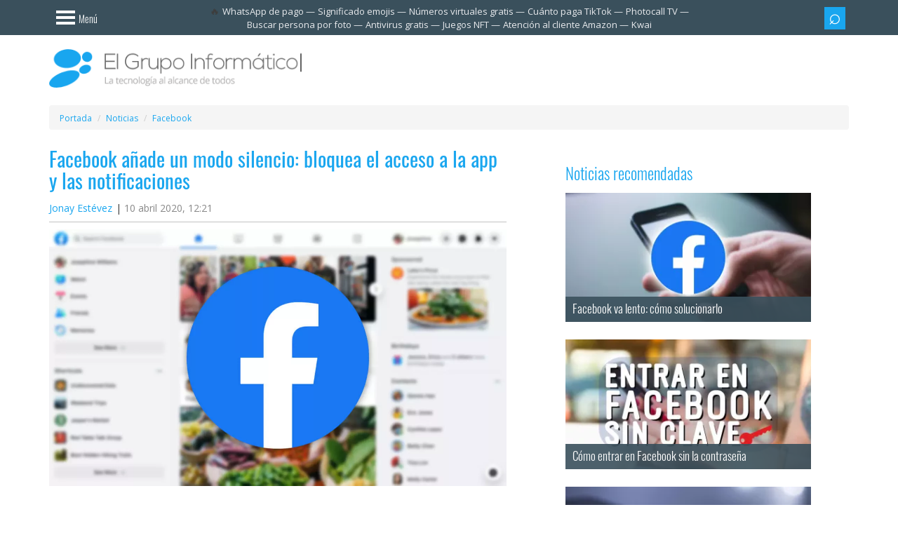

--- FILE ---
content_type: text/html; charset=UTF-8
request_url: https://www.elgrupoinformatico.com/noticias/modo-silencio-facebook-que-consiste-t77222.html
body_size: 15355
content:
<!DOCTYPE html>
<html lang="es">
	<head>		
		<meta charset="utf-8">
		<meta name="viewport" content="width=device-width, initial-scale=1.0">
		<title>Modo Silencio en Facebook: en qué consiste</title>
			<link rel="canonical" href="https://www.elgrupoinformatico.com/noticias/modo-silencio-facebook-que-consiste-t77222.html">
		<meta name="description" content="Pasamos mucho tipo en redes sociales y de vez en cuando es bueno tomarse un descanso, para lo que ayudarán funcionalidades como la ...">
<meta name="robots" content="max-snippet:-1, max-image-preview:large, max-video-preview:-1">
	<meta property="og:image" content="https://www.elgrupoinformatico.com/static/noticias/2020/03/facebook-web-logo-1300x731.jpg">
	<meta property="og:image:width" content="1300">
	<meta property="og:image:height" content="731">
	<meta property="og:type" content="article">
	<meta property="og:locale" content="es_ES">
	<meta property="og:title" content="Facebook añade un modo silencio: bloquea el acceso a la app y las notificaciones">
	<meta property="og:description" content="Pasamos mucho tipo en redes sociales y de vez en cuando es bueno tomarse un descanso, para lo que ayudarán funcionalidades como la ...">
	<meta property="article:section" content="Facebook">
	<meta property="og:url" content="https://www.elgrupoinformatico.com/noticias/modo-silencio-facebook-que-consiste-t77222.html">
	<meta property="og:site_name" content="El Grupo Informático">
	<meta name="twitter:card" content="summary_large_image">
	<meta name="twitter:description" content="Pasamos mucho tipo en redes sociales y de vez en cuando es bueno tomarse un descanso, para lo que ayudarán funcionalidades como la ...">
	<meta name="twitter:site" content="@EGInformatico">
	<meta name="twitter:title" content="Facebook añade un modo silencio: bloquea el acceso a la app y las notificaciones">
	<meta name="twitter:image" content="https://www.elgrupoinformatico.com/static/noticias/2020/03/facebook-web-logo-1300x731.jpg">
	<meta name="twitter:creator" content="@JEG_91">
	<meta property="article:published_time" content="2020-04-10T12:21:22+02:00">
	<meta property="article:modified_time" content="2020-04-22T16:16:07+02:00">
	<meta name="thumbnail" content="https://www.elgrupoinformatico.com/static/noticias/2020/03/facebook-web-logo-1300x731.jpg">
		<link rel="preconnect dns-prefetch" href="https://cdn.elgrupoinformatico.com">
		<link rel="preconnect dns-prefetch" href="https://clickiocmp.com">
		<link rel="preconnect dns-prefetch" href="https://www.googletagmanager.com">
		<link rel="preconnect dns-prefetch" href="https://pagead2.googlesyndication.com">
		<link rel="preconnect dns-prefetch" href="https://www.googletagservices.com">
		<link rel="preconnect dns-prefetch" href="https://securepubads.g.doubleclick.net">
			<link rel="preload" href="https://www.elgrupoinformatico.com/static/noticias/2020/03/facebook-web-logo-1300x731.jpg" as="image">
		<link rel="manifest" href="/static/desktop/manifest/manifest.webmanifest">
		<link rel="icon" href="https://cdn.elgrupoinformatico.com/favicons/48.png" type="image/png" sizes="48x48">
		<link rel="icon" href="https://cdn.elgrupoinformatico.com/favicons/96.png" type="image/png" sizes="96x96">
		<link rel="icon" href="https://cdn.elgrupoinformatico.com/favicons/144.png" type="image/png" sizes="144x144">		
		<meta name="msapplication-TileImage" content="https://cdn.elgrupoinformatico.com/favicons/mstile-310x310.png">
		<meta name="msapplication-TileColor" content="#2d89ef">
		<link rel="apple-touch-icon" href="https://cdn.elgrupoinformatico.com/favicons/128.png">
		<link rel="apple-touch-icon-precomposed" href="https://cdn.elgrupoinformatico.com/favicons/128.png">
		<meta name="theme-color" content="#19a6ef">
		<link rel="alternate" type="application/rss+xml" title="El Grupo Informático" href="/rss-noticias">
		<link rel="preload" href="https://www.elgrupoinformatico.com/resources/fonts/oswald.woff2" as="font" type="font/woff2" crossorigin>
		<link rel="preload" href="https://www.elgrupoinformatico.com/resources/fonts/opensans.woff2" as="font" type="font/woff2" crossorigin>
		<link rel="preload" href="https://cdn.elgrupoinformatico.com/desktop/resources/css/stylesheet160126b.css" as="style">
		<script async src="//clickiocmp.com/t/consent_222665.js"></script>
	<script src="https://cdn.elgrupoinformatico.com/desktop/resources/js/min/unificado070126.js" defer></script>
<script async src="https://securepubads.g.doubleclick.net/tag/js/gpt.js"></script>
		<script>
 function requestIdleCallbackC(e) {
      "requestIdleCallback" in window ? window.requestIdleCallback(e) : e()
  }
  window.googletag = window.googletag || {cmd: []};
			googletag.cmd.push(function() {
	//Header
					var top = googletag.sizeMapping()
										   .addSize([1200, 0], [970, 90]) 
										   .addSize([992, 0], [728, 90])
										   .addSize([0, 0], [])
										   .build();
					googletag.defineSlot('/4885311/NEWS_HEADER_TOP', [[970, 90],[728, 90],], 'HEADER_TOP').defineSizeMapping(top).addService(googletag.pubads());
	//News body		
				window.definedBanners = [];
				function fetchAds($topic_id = '') {
				  const pageWidth = Math.max(document.body.scrollWidth, document.documentElement.scrollWidth);
				  const pageHeight = Math.max(document.body.scrollHeight, document.documentElement.scrollHeight);
				  const pageArea = pageWidth * pageHeight;
				  const limit = pageArea * 0.25;
				  let adsArea = 0;
				  window.definedBanners = [];
				  function tryAddAd(slotPath, sizes, sizeMapping, slotId) {
					const [w, h] = sizes[0];
					const thisArea = w * h;
					if (adsArea + thisArea > limit) {
					  return false;
					}
					adsArea += thisArea;
					googletag.defineSlot(slotPath, sizes, slotId).defineSizeMapping(sizeMapping).addService(googletag.pubads());
					window.definedBanners.push(slotId);
					return true;
				  }
				  var bodycenter = googletag.sizeMapping()
					.addSize([768, 0], [])
					.addSize([0, 0], [300, 250])
					.build();
				  tryAddAd('/4885311/NEWS_BODY_CENTER-0', [[300, 250]], bodycenter, 'NEWS_BODY_CENTER-0-' + $topic_id);
				  var bodycenter2 = googletag.sizeMapping()
					.addSize([768, 0], [])
					.addSize([0, 0], [300, 600])
					.build();
				  if (document.getElementById('NEWS_BODY_CENTER-1-' + $topic_id)) {
					tryAddAd('/4885311/NEWS_BODY_CENTER-1', [[300, 600]], bodycenter2, 'NEWS_BODY_CENTER-1-' + $topic_id);
				  }
				  if (document.getElementById('NEWS_BODY_CENTER-2-' + $topic_id)) {
					tryAddAd('/4885311/NEWS_BODY_CENTER-2', [[300, 600]], bodycenter2, 'NEWS_BODY_CENTER-2-' + $topic_id);
				  }
				  if (document.getElementById('NEWS_BODY_CENTER-3-' + $topic_id)) {
					const thisArea = 300 * 600;
					if (adsArea + thisArea <= limit) {
				  adsArea += thisArea;
				  googletag.defineSlot('/4885311/NEWS_BODY_CENTER-3', [300, 600], 'NEWS_BODY_CENTER-3-' + $topic_id).addService(googletag.pubads());
				  window.definedBanners.push('NEWS_BODY_CENTER-3-' + $topic_id);
				}
				  }
				}
				function displayAds($topic_id = '') {
				  function RenderAds(slotId) {
					requestIdleCallbackC(function () {
					  if (document.getElementById(slotId)) {
						googletag.cmd.push(function () { googletag.display(slotId); });
					  }
					});
				  }
				  (window.definedBanners || []).forEach(slotId => {
					RenderAds(slotId);
				  });
				}
						 window.displayAds = displayAds;
						 window.fetchAds = fetchAds;
	//Right sidebar							
				window.dfpData = {"dfpKV":{"cat":"Facebook","author":"Eker","news_id":"77222","seccion":"4","dimension5":"0","cats":"0","amp":"no","noamp":"no"}};
				Object.keys(dfpData.dfpKV).forEach(function(key) {
				 googletag.pubads().setTargeting(key, dfpData.dfpKV[key]);
				})
				googletag.pubads().enableLazyLoad({
				   fetchMarginPercent: 200,
				   renderMarginPercent: 100,
				});
				googletag.pubads().enableSingleRequest();
				googletag.pubads().collapseEmptyDivs();
				googletag.enableServices();
			});
		</script>
 <script>
 var version = "0"; var randomNumber = Math.random(); var probability = 0.2; if (randomNumber < probability) {version = "3";}
 </script>
<script type="module">
  jQuery(document).ready(function($) {
    var loadedUrl = new URL(window.location.href);
    loadedUrl.search = '';
    loadedUrl.hash = '';
    loadedUrl = loadedUrl.href;
    var previousUrl = '';
	var datos = null;
	$.ajax({
	  'async': true,
	  'global': false,
	  'url': "/next-page-config.json",
	  'dataType': "json",
	  'success': function(data) {
        datos = data;
		$('.main-content').infiniteScroll({
			path: function() {
			for (let i = 0; i < datos.pages1.length; i++) {
			  if (datos.pages1[i].url === loadedUrl) {
				datos.pages1.splice(i, 1);
				break;
			  }
			}
			var url = datos['pages1'][this.loadCount + 1]['url'];
			if (url !== previousUrl) {
			  previousUrl = url;
			  var existingDiv = document.querySelector('.relatednext');
			  if (document.querySelector('.relatednext')) {
				existingDiv.parentNode.removeChild(existingDiv);
			  }
			  var title = datos['pages1'][this.loadCount + 1]['title'];
			  var image = datos['pages1'][this.loadCount + 1]['image'];
			  var div = document.createElement('div');
			  div.innerHTML = '<div class="relatednext" id="relatednextid"><div class="row"><div class="col-xs-12 relatedlogo"><span class="relatedspan"><a href="/">El Grupo Informático</a><a href="https://www.facebook.com/elgrupoinformatico/" class="btn btn-sm btn-blue"><i class="isocial-facebook isocial"></i></a><a href="https://www.tiktok.com/@elgrupoinformatico" class="btn btn-sm btn-blue"><i class="isocial-tiktok isocial"></i></a><a href="https://www.instagram.com/elgrupoinformatico/" class="btn btn-sm btn-blue"><i class="isocial-instagram isocial"></i></a></span><span class="close-r" title="Cerrar" role="button"></span></div></div><div class="row"><div class="col-md-2 col-xs-4 text-center"><a href="' + url + '"><img class="img-thumbnail md-margin-bottom-10" loading="lazy" src="' + image + '" width="100" height="100" alt="' + title + '"></a></div><div class="col-md-10 col-xs-8"><span class="nexttitle">Te interesa: <a href="' + url + '">' + title + '</a></span></div></div></div>';
			  document.body.appendChild(div);
			  $('.relatednext a').on('click', function() {gtag('event', 'Related next', {'event_category': 'Links Normal',});});	
			  $(".close-r").click(function(){$(".relatednext").attr('class', 'hiderelated2');});
			}
			return (url);
		  },
		  append: '.main-content',
		  history: 'push',
		  historyTitle: true, 
		});
	  }
    });
	function throttle(t,e){let i,n;return function(){const o=this,a=arguments;i?n&&(clearTimeout(n),n=setTimeout(function(){Date.now()-i>=e&&(t.apply(o,a),i=Date.now())},e-(Date.now()-i))):(t.apply(o,a),i=Date.now())}}function fixDiv2(){requestAnimationFrame(()=>{var t=document.querySelector(".relatednext"),e=document.getElementById("portada");if(e && t){var i=window.pageYOffset||document.documentElement.scrollTop,n=e.getBoundingClientRect().top+i;i>n?"visible"!==t.style.visibility&&(t.style.visibility="visible"):"hidden"!==t.style.visibility&&(t.style.visibility="hidden")}})}window.addEventListener("scroll",throttle(fixDiv2,100));
    $(window).scroll(fixDiv2);
    $('.main-content').on('load.infiniteScroll', function(event, body, path, response) {
      allfunctions();
    });
    $('.main-content').on('append.infiniteScroll', function(event, body, path, items, response) {
      onscroll();
    });
    $('.main-content').on('history.infiniteScroll', function(event, title, path) {
      gtag('event', 'Normal', {
        'event_category': 'Scroll',
      });
      analytics(1);
    });
  });
</script>
<style>
@font-face{font-family:'Open Sans';font-stretch:100%;font-style:normal;font-display:optional;font-weight:300;src:url(https://www.elgrupoinformatico.com/resources/fonts/opensans.woff2) format('woff2')}@font-face{font-family:'Open Sans';font-stretch:100%;font-style:normal;font-display:optional;font-weight:400;src:url(https://www.elgrupoinformatico.com/resources/fonts/opensans.woff2) format('woff2')}@font-face{font-family:'Open Sans';font-stretch:100%;font-style:normal;font-display:optional;font-weight:600;src:url(https://www.elgrupoinformatico.com/resources/fonts/opensans.woff2) format('woff2')}@font-face{font-family:'Open Sans';font-stretch:100%;font-style:normal;font-display:optional;font-weight:700;src:url(https://www.elgrupoinformatico.com/resources/fonts/opensans.woff2) format('woff2')}@font-face{font-family:Oswald;font-style:normal;font-display:optional;font-weight:300;src:url(https://www.elgrupoinformatico.com/resources/fonts/oswald.woff2) format('woff2')}@font-face{font-family:Oswald;font-style:normal;font-display:optional;font-weight:400;src:url(https://www.elgrupoinformatico.com/resources/fonts/oswald.woff2) format('woff2')}@font-face{font-family:Oswald;font-display:optional;font-style:normal;font-weight:700;src:url(https://www.elgrupoinformatico.com/resources/fonts/oswald.woff2) format('woff2')}
</style>
<link href="https://cdn.elgrupoinformatico.com/desktop/resources/css/stylesheet160126b.css" rel="stylesheet" media="print" onload="this.media='all'">
<noscript><link rel="stylesheet" href="https://cdn.elgrupoinformatico.com/desktop/resources/css/stylesheet160126b.css" media="all" type="text/css"></noscript>
<style>body{margin:0}article,aside,footer,header,nav,section{display:block}a,.articlelink{background:transparent}strong{font-weight:bold}strong a.articlelink{font-weight:bold}h1{font-size:2em;margin:.67em 0}small{font-size:80%}img{border:0}button,input{color:inherit;font:inherit;margin:0}button{overflow:visible}button{text-transform:none}button{-webkit-appearance:button}button::-moz-focus-inner,input::-moz-focus-inner{border:0;padding:0}input{line-height:normal}*{-webkit-box-sizing:border-box;-moz-box-sizing:border-box;box-sizing:border-box}*:before,*:after{-webkit-box-sizing:border-box;-moz-box-sizing:border-box;box-sizing:border-box}html{font-size:10px}body{font-family:"Helvetica Neue", Helvetica, Arial, sans-serif;font-size:14px;line-height:1.42857;color:#333;background-color:#fff}input,button{font-family:inherit;font-size:inherit;line-height:inherit}a,.articlelink{color:#428bca;text-decoration:none}img{vertical-align:middle}.img-responsive{display:block;max-width:100%;height:auto}.sr-only{position:absolute;width:1px;height:1px;margin:-1px;padding:0;overflow:hidden;clip:rect(0, 0, 0, 0);border:0}h1,h2,h3{font-family:inherit;font-weight:400;line-height:1.1;color:inherit}h1,h2,h3{margin-top:20px;margin-bottom:10px}h1{font-size:36px}h2{font-size:30px}h3{font-size:24px}p{margin:0 0 10px}small{font-size:85%}.text-center{text-align:center}.text-uppercase{text-transform:uppercase}ul,ol{margin-top:0;margin-bottom:10px}ul ul{margin-bottom:0}.list-unstyled,.list-inline{padding-left:0;list-style:none}.list-inline{margin-left:-5px}.list-inline>li{display:inline-block;padding:0 5px 5px}.container{margin-right:auto;margin-left:auto;padding-left:15px;padding-right:15px}.container:before,.container:after{content:" ";display:table}.container:after{clear:both}@media (min-width:768px){.container{width:750px}}@media (min-width:992px){.container{width:970px}}@media (min-width:1200px){.container{width:1170px}}.container-fluid{margin-right:auto;margin-left:auto;padding-left:15px;padding-right:15px}.container-fluid:before,.container-fluid:after{content:" ";display:table}.container-fluid:after{clear:both}.row{margin-left:-15px;margin-right:-15px}.row:before,.row:after{content:" ";display:table}.row:after{clear:both}.col-xs-2,.col-lg-4,.col-md-5,.col-lg-5,.col-sm-6,.col-md-7,.col-md-10,.col-lg-7,.col-xs-8,.col-xs-10,.col-xs-12,.col-sm-12{position:relative;min-height:1px;padding-left:15px;padding-right:15px}.col-xs-2,.col-xs-8,.col-xs-10,.col-xs-12{float:left}.col-xs-2{width:16.66667%}.col-xs-8{width:66.66667%}.col-xs-10{width:83.33333%}.col-xs-12{width:100%}@media (min-width:768px){.col-sm-6, .col-sm-12{float:left}.col-sm-6{width:50%}.col-sm-12{width:100%}}@media (min-width:992px){.col-md-5, .col-md-7, .col-md-10{float:left}.col-md-5{width:41.66667%}.col-md-7{width:58.33333%}.col-md-10{width:83.33333%}}@media (min-width:1200px){.col-lg-4, .col-lg-5, .col-lg-7{float:left}.col-lg-4{width:33.33333%}.col-lg-5{width:41.66667%}.col-lg-7{width:58.33333%}}label{display:inline-block;max-width:100%;margin-bottom:5px;font-weight:bold}.form-control{display:block;width:100%;height:34px;padding:6px 12px;font-size:14px;line-height:1.42857;color:#555;background-color:#fff;background-image:none;border:1px solid #ccc;border-radius:4px;-webkit-box-shadow:inset 0 1px 1px rgba(0, 0, 0, .075);box-shadow:inset 0 1px 1px rgba(0, 0, 0, .075)}.form-control::-moz-placeholder{color:#777;opacity:1}.form-control:-ms-input-placeholder{color:#777}.form-control::-webkit-input-placeholder{color:#777}.input-group-sm>.form-control{height:30px;padding:5px 10px;font-size:12px;line-height:1.5;border-radius:3px}.btn{display:inline-block;margin-bottom:0;font-weight:normal;text-align:center;vertical-align:middle;background-image:none;border:1px solid transparent;white-space:nowrap;padding:6px 12px;font-size:14px;line-height:1.42857;border-radius:4px}.btn-sm{padding:5px 10px;font-size:12px;line-height:1.5;border-radius:3px}.btn-block{display:block;width:100%}.collapse{display:none}.dropdown-menu{position:absolute;top:100%;left:0;z-index:999999999;display:none;float:left;min-width:160px;padding:5px 0;margin:2px 0 0;list-style:none;font-size:14px;text-align:left;background-color:#fff;border:1px solid #ccc;border:1px solid rgba(0, 0, 0, .15);border-radius:4px;-webkit-box-shadow:0 6px 12px rgba(0, 0, 0, .175);box-shadow:0 6px 12px rgba(0, 0, 0, .175);background-clip:padding-box}.dropdown-menu-right{left:auto;right:0}.input-group{position:relative;display:table;border-collapse:separate}.input-group .form-control{position:relative;z-index:2;float:left;width:100%;margin-bottom:0}.input-group-btn,.input-group .form-control{display:table-cell}.input-group-btn{width:1%;white-space:nowrap;vertical-align:middle}.input-group .form-control:first-child{border-bottom-right-radius:0;border-top-right-radius:0}.input-group-btn:last-child>.btn{border-bottom-left-radius:0;border-top-left-radius:0}.input-group-btn{position:relative;font-size:0;white-space:nowrap}.input-group-btn>.btn{position:relative}.input-group-btn:last-child>.btn{margin-left:-1px}.breadcrumb{padding:8px 15px;margin:5px 0 0;list-style:none;background-color:#f5f5f5;border-radius:4px}.breadcrumb>li{display:inline-block}.breadcrumb>li+li:before{content:"/ ";padding:0 5px;color:#ccc}.label{display:inline;padding:.2em .6em .3em;font-size:75%;font-weight:bold;line-height:1;color:#fff;text-align:center;white-space:nowrap;vertical-align:baseline;border-radius:.25em}.media,.media-body{overflow:hidden;text-align:left;zoom:1}.media{margin-top:15px}.media:first-child{margin-top:0}.media-object{display:block}.media-list{padding-left:0;list-style:none}.list-group{margin-bottom:20px;padding-left:0}.list-group-item{position:relative;display:block;padding:10px 15px;margin-bottom:-1px;background-color:#fff;border:1px solid #ddd}.list-group-item:first-child{border-top-right-radius:4px;border-top-left-radius:4px}.list-group-item:last-child{margin-bottom:0;border-bottom-right-radius:4px;border-bottom-left-radius:4px}a.list-group-item{color:#555}.clearfix:before,.clearfix:after{content:" ";display:table}.clearfix:after{clear:both}.center-block{display:block;margin-left:auto;margin-right:auto}.pull-right{float:right!important}.pull-left{float:left!important}.text-hide{font:0/0 a;color:transparent;text-shadow:none;background-color:transparent;border:0}@-ms-viewport{width:device-width}@media (max-width:767px){.hidden-xs{display:none!important}}@media (min-width:768px) and (max-width:991px){.hidden-sm{display:none!important}}@media (min-width:992px) and (max-width:1199px){.hidden-md{display:none!important}}@media (min-width:1200px){.hidden-lg{display:none!important}}body{background-color:#fff;color:#3d3d3d;font-family:"Open Sans", "Helvetica Neue", Helvetica, Arial, sans-serif}#body{background-color:#fff;position:relative;left:0;z-index:2}a,.articlelink{color:#19a6ef}.text-light{font-weight:lighter}.text-uppercase{text-transform:uppercase}.news-item .info{padding-bottom:10px;border-bottom:1px solid #c2c2c2}.text-dark-blue,a.text-dark-blue{color:#3a505c}.text-white,a.text-white{color:#fff}.background-blue{background-color:#19a6ef}ul,ol{margin-bottom:15px}.list-inline{margin-bottom:0}.list-bordered>li{border-bottom:1px solid #fff}.list-bordered.last-child>li:last-child,.list-bordered:last-child>li:last-child{border-bottom:none}.media-list .media+.media{margin-top:30px}.label{-webkit-border-radius:0;-moz-border-radius:0;-ms-border-radius:0;border-radius:0;font-family:"Oswald", "Arial Narrow", "Helvetica Neue", Helvetica, Arial, sans-serif;font-weight:300;font-size:14px;padding:6px 12px;color:#fff;display:block}.label-blue{background-color:#19a6ef}.label-dark-blue{background-color:#3a505c}h1,h2,h3{font-family:"Oswald", "Arial Narrow", "Helvetica Neue", Helvetica, Arial, sans-serif;font-size:23px;font-weight:300;display:block;margin:0;padding:10px 15px;color:#19a6ef}h1.title{padding:0 0 15px 0;font-weight:400;font-size:29px}.entry-date{color:#888}h2.relacionado,.tcomentarios{font-family:"Oswald", "Arial Narrow", "Helvetica Neue", Helvetica, Arial, sans-serif;font-size:14px;font-weight:300;display:inline-block;margin:0 0 12px 0;padding:6px 12px;color:#fff}.img-container{width:100%;padding-bottom:50%;position:relative}#logo .img-container{padding-bottom:15.14%}img.cover{width:100%;height:auto}img.noflow{position:absolute;top:0;left:0;width:100%;height:100%}.navsidebar{width:0;position:fixed;overflow-y:scroll}.menu{-webkit-border-radius:0;-moz-border-radius:0;-ms-border-radius:0;border-radius:0;-webkit-box-shadow:none;-moz-box-shadow:none;box-shadow:none;border:none;color:#fff;background-color:#19a6ef;padding:0;text-align:left;list-style-type:none}.menu>li>a{margin:10px 0;padding-top:0;width:fit-content;padding-right:15px;padding-bottom:0;color:#fff;font-size:18px;font-weight:300;font-family:"Oswald", "Arial Narrow", "Helvetica Neue", Helvetica, Arial, sans-serif;border-right:0 solid #fff;display:list-item;list-style-type:disc;list-style-position:inside}.form-control{-webkit-border-radius:0;-moz-border-radius:0;-ms-border-radius:0;border-radius:0;height:40px}.form-control:-moz-placeholder{color:#b6b6b6}.form-control::-moz-placeholder{color:#b6b6b6}.form-control:-ms-input-placeholder{color:#b6b6b6}.form-control::-webkit-input-placeholder{color:#b6b6b6}.input-group>.form-control,.input-group-sm>.form-control{-webkit-border-radius:0;-moz-border-radius:0;-ms-border-radius:0;border-radius:0}.input-group>.input-group-btn{z-index:2}.btn{-webkit-border-radius:0;-moz-border-radius:0;-ms-border-radius:0;border-radius:0;color:#fff;font-weight:300;font-family:"Oswald", "Arial Narrow", "Helvetica Neue", Helvetica, Arial, sans-serif;border:none;padding-top:10px;padding-bottom:10px}.btn.btn-blue{background-color:#19a6ef}.btn.btn-dark-blue{background-color:#3a505c}.btn.btn-transparent{color:#fff;background-color:transparent}.btn.btn-bars{padding-left:15px;padding-right:15px;padding-top:12px}.btn-sm{-webkit-border-radius:0;-moz-border-radius:0;-ms-border-radius:0;border-radius:0;padding-top:6px;padding-bottom:6px}.btn-icon{font-size:15px;padding-top:8px;padding-bottom:11px;padding-left:10px;padding-right:10px}.bloque{text-align:center}#newstopad{min-height:100px;position:relative}.news-text .bloque{margin-bottom:20px}.logotop{max-height:30px;margin-top:10px;display:none}@media (min-width:992px){.billboard{height:250px;margin-top:20px}.right-banner{height:601px}.advertisement-1{height:91px;width:971px;margin:0 auto;padding-top:5px}}#noticia .ad-block{margin:0 -10px}.widget .opensub{padding:10px;margin-top:-10px}.widget{color:#3a505c}.widget .widget-header{background-color:#3a505c}.widget .widget-content{position:relative;margin:-15px;padding:15px;border:1px solid #c2c2c2;border-top:none}.widget ul li{border-color:#c2c2c2}.widget-blue{color:#fff;background-color:#19a6ef}.widget-blue .widget-header{background-color:#3a505c}.widget-blue .widget-content{border:none}.widget-blue ul li{border-color:#fff}.widget-green{color:#fff;background-color:#93c22d}.widget-green ul li{border-color:#d9e3c4}.widget-red{color:#fff;background-color:#ea2a45}.widget-red .widget-header{background-color:#3a505c}.widget-red .widget-content{border:none}aside.sidebar{font-weight:400;font-size:12px;font-family:"Open Sans", "Helvetica Neue", Helvetica, Arial, sans-serif}aside.sidebar .media-list .media{margin-top:5px}aside.sidebar .media-list .media-object{margin-bottom:15px}aside.sidebar .media-list .media-body{position:relative;padding-right:10px}aside.sidebar .media-list .media-body a{display:block;font-size:13px}aside.sidebar .widgets{padding-bottom:15px;margin:0 auto;height:100%}@media (min-width:992px){aside.sidebar .widgets{max-width:350px}}aside.sidebar .widget{margin:0 0 25px;padding:0 15px 15px}aside.sidebar .widget.bloque{padding:0}aside.sidebar .widget-header{margin:0 -15px 15px;padding:10px 0}aside.sidebar .widget-title{font-family:"Oswald", "Open Sans", "Helvetica Neue", Helvetica, Arial, sans-serif;color:#fff;padding:0 15px;border:none;border-right:8px solid #fff;font-size:23px;font-weight:300;display:block;margin:0}aside.sidebar .widget-next .floatnext{display:flex}aside.sidebar .widget-next .media-body{width:100%;margin:auto 0 auto 5px}aside.sidebar .widget-next img{margin-bottom:0 !important}aside.sidebar ul li{padding:12px 0}aside.sidebar ul li:first-child{padding-top:0}.closeimg:before{content:"x";float:right;font-size:2.3em;color:#fff;border:none;font-weight:400}.opensub{float:right;font-weight:400;transform:rotate(45deg);-webkit-transform:rotate(45deg);border:solid #fff;border-width:0 3px 3px 0;display:inline-block;padding:5px;outline:none}.box-shadow-menu{display:block;position:relative;width:27px;height:20px;left:10px;top:3px;border:4px solid #fff;border-width:4px 0;color:#fff;float:left}.box-shadow-menu:before{position:absolute;left:0;width:100%;top:4px;height:3.5px;content:"";background-color:#fff}.menutext{float:right;padding-left:15px;padding-top:5px}.search-icon:before{font-family:Arial, sans-serif;display:block;margin-bottom:3px;line-height:15px;font-size:30px;content:"\002315"}@media (min-width:992px){.search-icon:before{margin-bottom:5px}}#header_header{margin-top:50px}#top-bar{height:50px;width:100%;background-color:#3a505c;position:fixed;top:0;z-index:9999}#top-bar .list-inline{text-align:right;margin:10px 0 0}#top-bar .list-inline button.btn-sm{width:30px;padding-left:4px;padding-right:4px}#top-bar form{margin-top:0}#top-bar .dropdown-menu{margin:0;padding:0}#top-bar .sidebar-nav-menu-toggle{padding-left:0}.header-logo{margin-top:50px}#logo{padding:20px 0}#logo .logo{display:block}section.main-content{padding:25px 0 15px}.single-news .news-item{margin-bottom:0}.single-news .news-item .image{overflow:hidden}.single-news .news-item .col-xs-12:first-child,.single-news .news-item .col-xs-12.first-child{margin-top:0}.single-news .news-item .info .modified{display:inline-block}.single-news .news-item .info .poster:after{content:"|";padding-left:5px}article.news-item{height:auto;min-height:580px}.news-item{margin-bottom:28px;display:block;height:580px;box-sizing:border-box}.news-item>.col-xs-12{margin-top:15px;margin-bottom:15px}.news-item .image{position:relative;overflow:hidden}.news-item .info{margin-bottom:10px}.articlelink{border:none;border-bottom:1px dotted}.news-text p{margin-bottom:30px;word-break:break-word}@media (min-width:992px){.news-text p{text-align:justify}}.news-text p{font-size:18px;line-height:32px}.news-text p .imgcenter{display:block;margin:auto}.news-text img{max-width:100%;height:auto}.news-text span.teinteresa a,.news-text span.teinteresa .articlelink,.news-text .teinteresa{color:#19a6ef;display:block;border:none;margin-left:12px;font-size:23px;font-family:'Oswald', "Arial Narrow", "Helvetica Neue", Helvetica, Arial, sans-serif;font-style:italic;font-weight:400}.news-text span.teinteresa{border-left:3px solid #c2c2c2;margin-left:30px}.breadcrumb li{font-size:12px;display:inline}#NEWS_BODY_CENTER-0{height:250px}.relatednext{visibility:hidden;left:0;width:100%;padding:5px;background-color:#FFF;position:fixed;bottom:0px;box-shadow:0 -1px 3px rgb(0 0 0 / 20%);z-index:99999999}.close-r{float:right;display:block}.nexttitle{height:90px;font-size:15px;display:flex;flex-direction:column;justify-content:flex-end;font-family:'Oswald', "Arial Narrow", "Helvetica Neue", Helvetica, Arial, sans-serif;font-style:italic;font-weight:300}.nexttitle a{font-weight:bold;font-style:normal;font-family:"Open Sans", "Helvetica Neue", Helvetica, Arial, sans-serif;display:block;display:-webkit-box;max-height:65px;overflow:hidden;text-overflow:ellipsis;-webkit-line-clamp:3;-webkit-box-orient:vertical}.hiderelated, .hiderelated2{display:none}.close-r::before{content:'x';display:block;font-style:normal;float:right;margin:-6.5px 9px 0 0;font-size:2.2em;color:#222;font-weight:300;font-family:Arial, sans-serif}@media (min-width:992px){.relatednext .row{margin:0 20%}.nexttitle{font-size:20px}.fullheight{display:flex}}.sticky{position:sticky;top:55px}.relatedstart{font-weight:bold;display:block;margin-bottom:10px;font-size:18px}.relatedstart::before{content:" — "}#logo .btn{margin:25px 10px 0 0}@media (max-width:992px){#logo .no{margin-top:-20px}}@media (min-width:992px){#logo .btn{margin:23px 0 0 20px;font-size:14px}}.trendsbar .list-group{display:inline;font-size:13px;white-space:nowrap}.trendsbar{text-align:center;height:50px;display:flex;align-items:center;margin:0 -6%}.trendsbar #trendings{padding:0 5px;margin:0;text-overflow:ellipsis;display:-webkit-box;-webkit-line-clamp:2;-webkit-box-orient:vertical}.trendsbar #trendings::before{content:"\1F525"}@media (max-width:1200px){.trendsbar{overflow-x:auto;white-space:nowrap}}.trendsbar a{color:#e8eaed}.trendsbar .list-group::after{font-size:13px;color:#e8eaed;content:"—"}.trendsbar .list-group:last-child:after{display:none}.lenovo{margin:-2px 0 0 5px}.margentop{margin:-15px 0 15px}.adpostb{margin-bottom:15px}@media (max-width:767px){.ad-block, .adblock{background-color:#f5f5f5}}.bloqcentro{text-align:left}#bloqcontent{margin:15px 0}.bloqcentro, .bloqcentro p{line-height:25px;font-size:15px;font-family:"Open Sans", "Helvetica Neue", Helvetica, Arial, sans-serif}.bloqcentro a{color:#FFF;border-bottom:1px dotted}.instagram-reel-container{max-width:400px;margin:0 auto;width:100%}.relatedlogo{margin:-5px 0 5px;vertical-align:middle;background-color:#19a6ef}.relatedspan{display:block;text-align:center;text-transform:uppercase;color:#fff;line-height:40px;height:1px;font-weight:bold}@media (min-width:767px){.relatedlogo{display:flex;justify-content:flex-end;height:30px;background:none}.relatedspan{flex:none;line-height:20px;background-color:#19a6ef;padding:5px 15px;height:30px;margin:5px 20px 0 0}}.relatedspan a:first-of-type{margin-right:15px;color:#FFF}.relatednext .btn{margin-top:-5px;padding:5px} footer{margin:0;padding:0;}.related .col-sm-6{width:100%}@media (max-width:992px){.related #relatedlist,.scrollize .list-bordered{overflow-x:auto;white-space:nowrap;width:100%}.related .col-sm-6,.scrollize .media{display:inline-block;float:none;max-width:220px;padding:12px 0!important;vertical-align:top;border:none}.scrollize .media-body{max-width:180px}.related .text-white,.scrollize .text-white{white-space:break-spaces}section.related{margin:0;}section.related .caption{display:block}}@media (min-width:992px){#newstopad{margin:0px!important;min-height:0px}} @media (prefers-color-scheme:dark){.closelogo{color:#e8eaed;background-color:#000!important}#body{color:#e8eaed;background-color:#202124}#relatednextid,.breadcrumb,.pager li > a,.grey-box,#toc_container a,#toc_container{color:#e8eaed; background-color:#3a505c}.widget-title{border-right-color:#202124 !important}#toc_container a:hover,span.nexttitle > a,.breadcrumb a, .paginacion .pager li > a {color:#95b0bf;}}@media (max-width:728px){.newsbodyad0{height:250px}}</style>
	</head>
	<body id="webpage">
<script async src="https://www.googletagmanager.com/gtag/js?id=G-VV2VWEQDZT"></script>	
	<div id="body" class="container-fluid">
		<div class="row">
			<header id="header_header">
				<div id="top-bar" class="top-bar">	
	<div class="container">
		<div class="row">
		<div class="sidebar-nav-menu-toggle col-xs-2">
				<button type="button" class="btn btn-bars btn-transparent" onclick="openNav()" aria-label="Menú">
			        <i class="box-shadow-menu"></i>
					<span class="hidden-xs menutext">Menú</span>
				</button>
			</div>	
			<div class="col-xs-8">
			<div class="trendsbar">
				<ul id="trendings">
						<li class="list-group">
							<a href="/whatsapp/whatsapp-suscripcion-pago-evitar-publicidad/">WhatsApp de pago</a>
						</li>
						<li class="list-group">
							<a href="/curiosidades/que-significa-cada-emoji/">Significado emojis</a>
						</li>
						<li class="list-group">
							<a href="/apps/numero-movil-virtual-gratis/">Números virtuales gratis</a>
						</li>
						<li class="list-group">
							<a href="/noticias/cuanto-paga-tiktok-por-visita-likes-seguidores-t81230.html">Cuánto paga TikTok</a>
						</li>
						<li class="list-group">
							<a href="/plataformas-streaming/photocall-tv-canales-tele/">Photocall TV</a>
						</li>
						<li class="list-group">
							<a href="/tutoriales/como-buscar-una-persona-por-foto-t74134.html">Buscar persona por foto</a>
						</li>
						<li class="list-group">
							<a href="/noticias/mejores-antivirus-gratis-para-windows-t80356.html">Antivirus gratis</a>
						</li>
						<li class="list-group">
							<a href="/noticias/mejores-juegos-nft-que-debes-probar-t82072.html">Juegos NFT</a>
						</li>
						<li class="list-group">
							<a href="/tutoriales/como-contactar-con-amazon-t78370.html">Atención al cliente Amazon</a>
						</li>
						<li class="list-group">
							<a href="/noticias/kwai-que-como-funciona-fiable-mas-t80493.html">Kwai</a>
						</li>
				</ul>
			</div>
			<a href="/" title="El Grupo Informático" class="center-block bloque logotopclick"><img loading="lazy" src="https://cdn.elgrupoinformatico.com/desktop/resources/images/logo-header-top.png" class="center-block img-responsive logotop" alt="El Grupo Informático"></a>		
			</div>
			<ul class="list-inline col-xs-2">	
				<li>
					<button class="btn btn-sm btn-blue pull-left dropdown-toggle" type="button" data-toggle="dropdown" aria-haspopup="true" aria-expanded="false" title="Buscar en El Grupo Informático">
					   <span class="search-icon"></span>
					</button>
					<div class="dropdown-menu dropdown-menu-right blue">
						<form action="/search.php" method="get">
							<div class="input-group input-group-sm">
							   <input class="form-control" id="search-input" placeholder="¿Qué buscas?" name="q" value="">
								<button class="btn btn-blue btn-block text-light text-uppercase" type="submit">Buscar</button>
							</div>
							<input type="hidden" name="view" id="view" value="news">
						</form>
					</div>
				</li>
			</ul>
		</div>
	</div>
</div><aside id="navsidebar" class="navsidebar">
	<div class="navbar-user clearfix">
	<button type="button" class="btn btn-bars btn-transparent pull-right" onclick="closeNav()" aria-label="Menú">
			        <span class="closeimg"></span>
				</button>
		<div class="pull-left">
			<span class="username">
					<span class="text-white">Invitado</span>
			</span>
			<ul class="list-inline">
					<li>
						<a rel="nofollow" href="/register" class="text-white">
							<small>Iniciar sesión / Registrarse</small>
						</a>
					</li>
			</ul>
		</div>
	</div>
	<ul class="list-group">
							<li class="collapse list-group-item">				
									<span data-toggle="collapse" data-target="#esenciales" role="button" aria-expanded="false" aria-controls="esenciales">Esenciales</span>
								<button class="btn btn-sm btn-blue pull-right" data-toggle="collapse" data-target="#esenciales" aria-expanded="false" aria-label="Esenciales" aria-controls="esenciales"><span class="opensub"></span></button>
								<ul class="collapse menu" id="esenciales">
										<li class="list-group">
											<a href="/samsung-galaxy/mejores-moviles-samsung/">Teléfonos Samsung 2025</a>
										</li>
										<li class="list-group">
											<a href="/trucos-whatsapp/descargar-whatsapp/">Descargar WhatsApp</a>
										</li>
										<li class="list-group">
											<a href="/tutoriales/como-usar-office-gratis-windows-t79028.html">Office gratis</a>
										</li>
										<li class="list-group">
											<a href="/noticias/mejores-podcasts-que-escuchar-spotify-t78506.html">Mejores podcasts Spotify</a>
										</li>
										<li class="list-group">
											<a href="/web/fakeyou-cambiar-voz/">FakeYou</a>
										</li>
								</ul>
							</li>									
							<li class="collapse list-group-item">
								<a href="/moviles/">
									Móviles
								</a>
								<button title="Más sobre Móviles" class="btn btn-sm btn-blue pull-right" data-toggle="collapse" data-target="#smenu1" aria-expanded="false" aria-controls="smenu1"><span class="opensub"></span></button>
								<ul class="collapse menu" id="smenu1">
										<li class="list-group">
											<a href="/iphone/">iPhone</a>
										</li>
										<li class="list-group">
											<a href="/motorola/">Motorola</a>
										</li>
										<li class="list-group">
											<a href="/moviles-xiaomi/">Móviles Xiaomi</a>
										</li>
										<li class="list-group">
											<a href="/samsung-galaxy/">Samsung Galaxy</a>
										</li>
								</ul>
							</li>									
							<li class="list-group">
								<a class="list-group-item" href="/ofertas/">Ofertas</a>
							</li>			
							<li class="collapse list-group-item">
								<a href="/apps/">
									Apps
								</a>
								<button title="Más sobre Apps" class="btn btn-sm btn-blue pull-right" data-toggle="collapse" data-target="#smenu3" aria-expanded="false" aria-controls="smenu3"><span class="opensub"></span></button>
								<ul class="collapse menu" id="smenu3">
										<li class="list-group">
											<a href="/telegram/">Telegram</a>
										</li>
										<li class="list-group">
											<a href="/whatsapp/">WhatsApp</a>
										</li>
								</ul>
							</li>									
							<li class="collapse list-group-item">
								<a href="/redes-sociales/">
									Redes sociales
								</a>
								<button title="Más sobre Redes sociales" class="btn btn-sm btn-blue pull-right" data-toggle="collapse" data-target="#smenu4" aria-expanded="false" aria-controls="smenu4"><span class="opensub"></span></button>
								<ul class="collapse menu" id="smenu4">
										<li class="list-group">
											<a href="/facebook/">Facebook</a>
										</li>
										<li class="list-group">
											<a href="/instagram/">Instagram</a>
										</li>
										<li class="list-group">
											<a href="/tiktok/">TikTok</a>
										</li>
										<li class="list-group">
											<a href="/twitter/">Twitter</a>
										</li>
								</ul>
							</li>									
							<li class="collapse list-group-item">
								<a href="/plataformas-streaming/">
									Plataformas streaming
								</a>
								<button title="Más sobre Plataformas streaming" class="btn btn-sm btn-blue pull-right" data-toggle="collapse" data-target="#smenu5" aria-expanded="false" aria-controls="smenu5"><span class="opensub"></span></button>
								<ul class="collapse menu" id="smenu5">
										<li class="list-group">
											<a href="/disney-plus/">Disney Plus</a>
										</li>
										<li class="list-group">
											<a href="/netflix/">Netflix</a>
										</li>
										<li class="list-group">
											<a href="/spotify/">Spotify</a>
										</li>
								</ul>
							</li>									
							<li class="list-group">
								<a class="list-group-item" href="/operadores/">Operadores</a>
							</li>			
							<li class="collapse list-group-item">
								<a href="/utilidades/">
									Trucos y Tutoriales
								</a>
								<button title="Más sobre Trucos y Tutoriales" class="btn btn-sm btn-blue pull-right" data-toggle="collapse" data-target="#smenu7" aria-expanded="false" aria-controls="smenu7"><span class="opensub"></span></button>
								<ul class="collapse menu" id="smenu7">
										<li class="list-group">
											<a href="/trucos-instagram/">Trucos Instagram</a>
										</li>
										<li class="list-group">
											<a href="/trucos-iphone/">Trucos iPhone</a>
										</li>
										<li class="list-group">
											<a href="/trucos-whatsapp/">Trucos WhatsApp</a>
										</li>
								</ul>
							</li>									
							<li class="list-group">
								<a class="list-group-item" href="/seguridad/">Ciberseguridad</a>
							</li>			
							<li class="collapse list-group-item">
								<a href="/sistemas-operativos/">
									Sistemas operativos
								</a>
								<button title="Más sobre Sistemas operativos" class="btn btn-sm btn-blue pull-right" data-toggle="collapse" data-target="#smenu9" aria-expanded="false" aria-controls="smenu9"><span class="opensub"></span></button>
								<ul class="collapse menu" id="smenu9">
										<li class="list-group">
											<a href="/android/">Android</a>
										</li>
										<li class="list-group">
											<a href="/ios/">iOS</a>
										</li>
										<li class="list-group">
											<a href="/windows/">Windows</a>
										</li>
								</ul>
							</li>									
							<li class="list-group">
								<a class="list-group-item" href="/pro/">Profesional</a>
							</li>			
					<li class="list-group">
								<a class="list-group-item" rel="nofollow" href="/archivo/">+ Más temas</a>
					</li>
					<li class="list-group">
								<a class="list-group-item" href="/sorteos/">Sorteos</a>
					</li>
					<li class="list-group">
								<a rel="nofollow" class="list-group-item" href="/foro/foros.html">Foros</a>
					</li>
	</ul>
	<ul class="list-inline col-xs-12">		
		<li>
			<a href="https://x.com/eginformatico" class="btn btn-sm btn-blue pull-left" data-toggle="tooltip" data-placement="bottom" title="El Grupo Informático en X" aria-label="El Grupo Informático en X">
				<i class="isocial-twitter isocial"></i>
			</a>
		</li>
		<li>
			<a href="https://www.facebook.com/elgrupoinformatico/" class="btn btn-sm btn-blue pull-left" data-toggle="tooltip" data-placement="bottom" title="El Grupo Informático en Facebook" aria-label="El Grupo Informático en Facebook">
				<i class="isocial-facebook isocial"></i>
			</a>
		</li>
		<li>
			<a href="https://www.instagram.com/elgrupoinformatico/" class="btn btn-sm btn-blue pull-left" data-toggle="tooltip" data-placement="bottom" title="El Grupo Informático en Instagram" aria-label="El Grupo Informático en Instagram">
				<i class="isocial-instagram isocial"></i>
			</a>
		</li>
		<li>
			<a href="https://elgrupoinformatico.ipzmarketing.com/f/RKwytPZwf30" rel="nofollow" class="btn btn-sm btn-blue pull-left" data-toggle="tooltip" data-placement="bottom" title="El Grupo Informático en tu correo" aria-label="El Grupo Informático en tu correo">
				<i class="isocial-mail2 isocial"></i>
			</a>
		</li>
		<li>
			<a rel="nofollow" href="https://news.google.com/publications/CAAqBwgKMMP1nQsw1P-1Aw" class="btn btn-sm btn-blue pull-left" data-toggle="tooltip" data-placement="bottom" title="El Grupo Informático en Google News" aria-label="El Grupo Informático en Google News">
				<i class="isocial-google isocial"></i>
			</a>
		</li>
		<li>
			<a href="https://www.tiktok.com/@elgrupoinformatico" class="btn btn-sm btn-blue pull-left" data-toggle="tooltip" data-placement="bottom" title="El Grupo Informático en TikTok" aria-label="El Grupo Informático en TikTok">
				<i class="isocial-tiktok isocial"></i>
			</a>
		</li>
	</ul>
	<ul class="nav nav-pills">
			<li>
				<a href="/contactar/">Contacto</a>
			</li>
			<li class="divider">/</li>
			<li>
				<a href="/sobre-nosotros/">Sobre nosotros</a>
			</li>
			<li class="divider">/</li>
			<li>
				<a href="/publicidad/">Publicidad</a>
			</li>
			<li class="divider">/</li>
			<li>
				<a href="#" onclick="if(window.__lxG__consent__!==undefined&amp;&amp;window.__lxG__consent__.getState()!==null){window.__lxG__consent__.showConsent()} else {alert('Esta función sólo para usuarios del Espacio Económico Europeo (EEE)')}; return false">Cambiar opciones de privacidad</a>
			</li>
			<li class="divider">/</li>
			<li>
				<a rel="nofollow" href="/Otros/avisolegal.php">Aviso Legal</a>
			</li>									
	</ul>
	<small class="copyright">
									El medio de comunicación digital donde encontrarás todas las noticias sobre tecnología, móviles, ordenadores, apps, informática, videojuegos, comparativas, trucos y tutoriales.<br><br>
    								El Grupo Informático (CC) 2006-2026. <a class="text-white" rel="nofollow" href="/Otros/licencia.php">Algunos derechos reservados</a>.<br>
    </small>
</aside><div class="header-logo">
			<div class="bloque advertisement-1" id='HEADER_TOP'>
				<script>
					googletag.cmd.push(function() { googletag.display('HEADER_TOP'); });
				</script>
			</div>
	<div id="logo">
		<div class="container">
			<div class="row">
				<div class="col-xs-12 col-sm-6 col-md-5 col-lg-4">
					<a href="/" title="El Grupo Informático: Tu medio de comunicación digital sobre tecnología e informática" class="img-container logo">
						<picture>
						<source srcset="/static/desktop/resources/images/logo-header-fold.png" media="(min-width: 480px) and (max-width: 768px)">
						<img src="/static/desktop/resources/images/logo-header.png" class="center-block img-responsive noflow" alt="El Grupo Informático: Tu medio de comunicación digital sobre tecnología e informática">
						</picture>
					</a>
				</div>
			</div>
		</div>			
	</div>
</div>
<div class="container">
    <ol vocab="https://schema.org/" typeof="BreadcrumbList" class="breadcrumb">
        <li property="itemListElement" typeof="ListItem">
            <a property="item" typeof="WebPage" href="https://www.elgrupoinformatico.com">
                <span property="name">Portada</span>
            </a>
            <meta property="position" content="1">
        </li>
        <li property="itemListElement" typeof="ListItem">
            <a href="/noticias/" property="item" typeof="WebPage">
                <span property="name">Noticias</span>
            </a>
            <meta property="position" content="2">
        </li>
		<li property="itemListElement" typeof="ListItem">
            <a href="/facebook/" property="item" typeof="WebPage">
                <span property="name">Facebook</span>
            </a>
            <meta property="position" content="3">
        </li>
    </ol>
</div>
			</header>
            <div class="">
	<!-- !Content Section -->
	<section class="main-content">
<script type="application/ld+json">
{
   "@context":"https://schema.org",
   "@graph":[
      {
         "@type":"NewsMediaOrganization",
         "@id":"https://www.elgrupoinformatico.com/#NewsMediaOrganization",
         "name":"El Grupo Informático",
		 "alternateName": [
              "EGI",
              "El Grupo Informatico",
              "ElGrupoInformatico",
              "Grupo Informático"
           ],
         "url":"https://www.elgrupoinformatico.com/",
         "sameAs":["https://www.facebook.com/elgrupoinformatico/","https://x.com/eginformatico","https://www.instagram.com/elgrupoinformatico/","https://www.tiktok.com/@elgrupoinformatico","https://www.youtube.com/@elgrupoinformatico","https://t.me/elgrupoinformatico","https://www.linkedin.com/company/elgrupoinformatico/","https://www.threads.net/@elgrupoinformatico"],
         "email":"noticias@elgrupoinformatico.com",
         "telephone":"+34611069082",
		 "description": "El Grupo Informático es un medio de comunicación digital especializado en tecnología, con análisis y noticias sobre móviles, informática y el mundo digital desde 2006",
		  "publishingPrinciples": "https://www.elgrupoinformatico.com/sobre-nosotros/#etica",
		  "missionCoveragePrioritiesPolicy": "https://www.elgrupoinformatico.com/sobre-nosotros/#etica",
		  "ethicsPolicy": "https://www.elgrupoinformatico.com/sobre-nosotros/#etica",
		  "correctionsPolicy": "https://www.elgrupoinformatico.com/sobre-nosotros/#etica",
		  "ownershipFundingInfo": "https://www.elgrupoinformatico.com/sobre-nosotros/",
		  "foundingDate": "2006-11-07",
         "address":{
            "@type":"PostalAddress",
            "streetAddress":"C/Princesa, 31. Planta 2 Puerta 2",
            "addressLocality":"Madrid",
            "addressRegion":"Madrid",
            "postalCode":"28008",
            "addressCountry":"ES"
         },
         "logo":{
            "@type":"ImageObject",
            "@id":"https://www.elgrupoinformatico.com/#logo",
            "inLanguage":"es",
            "url":"https://cdn.elgrupoinformatico.com/otros/logo-json-3.png",
            "width":497,
            "height":60,
            "caption":"El Grupo Informático"
         },
         "image":{
            "@id":"https://www.elgrupoinformatico.com/#logo"
         }
      },
      {
         "@type":"WebSite",
         "@id":"https://www.elgrupoinformatico.com/#website",
         "url":"https://www.elgrupoinformatico.com/",
         "name":"El Grupo Informático",
         "description":"El portal donde encontrarás todas las noticias sobre tecnología, móviles, ordenadores, apps, informática, videojuegos, comparativas, trucos y tutoriales",
         "publisher":{
            "@id":"https://www.elgrupoinformatico.com/#NewsMediaOrganization"
         },
         "inLanguage":"es"
      },
      {
         "@type":"ImageObject",
         "@id":"https://www.elgrupoinformatico.com/noticias/modo-silencio-facebook-que-consiste-t77222.html#primaryimage",
         "inLanguage":"es",
         "url":"https://www.elgrupoinformatico.com/static/noticias/2020/03/facebook-web-logo-1300x731.jpg",
         "width":1300,
         "height":731,
         "caption":"Facebook añade un modo silencio: bloquea el acceso a la app y las notificaciones"
      },
      {
         "@type":"WebPage",
         "@id":"https://www.elgrupoinformatico.com/noticias/modo-silencio-facebook-que-consiste-t77222.html#webpage",
         "url":"https://www.elgrupoinformatico.com/noticias/modo-silencio-facebook-que-consiste-t77222.html",
         "name":"Facebook añade un modo silencio: bloquea el acceso a la app y las notificaciones",
         "isPartOf":{
            "@id":"https://www.elgrupoinformatico.com/#website"
         },
         "primaryImageOfPage":{
            "@id":"https://www.elgrupoinformatico.com/noticias/modo-silencio-facebook-que-consiste-t77222.html#primaryimage"
         },
         "datePublished":"2020-04-10T12:21:22+02:00",
         "dateModified":"2020-04-22T16:16:07+02:00",
         "description":"Pasamos mucho tipo en redes sociales y de vez en cuando es bueno tomarse un descanso, para lo que ayudar\u00e1n funcionalidades como la ...",
         "inLanguage":"es",
         "potentialAction":[
            {
               "@type":"ReadAction",
               "target":[
                  "https://www.elgrupoinformatico.com/noticias/modo-silencio-facebook-que-consiste-t77222.html"
               ]
            }
         ]
      },
      {
         "@type":"Article",
         "@id":"https://www.elgrupoinformatico.com/noticias/modo-silencio-facebook-que-consiste-t77222.html#article",
         "isPartOf":{
            "@id":"https://www.elgrupoinformatico.com/noticias/modo-silencio-facebook-que-consiste-t77222.html#webpage"
         },
         "author":{
			"@type":"Person",
			"name":"Jonay Est\u00e9vez",
			"url":"https://www.elgrupoinformatico.com/autor/eker/",
			"sameAs":["https://www.linkedin.com/in/jonayestevez/","https://twitter.com/JEG_91"]
		},
         "headline":"Facebook añade un modo silencio: bloquea el acceso a la app y las notificaciones",
         "datePublished":"2020-04-10T12:21:22+02:00",
         "dateModified":"2020-04-22T16:16:07+02:00",
         "mainEntityOfPage":{
            "@id":"https://www.elgrupoinformatico.com/noticias/modo-silencio-facebook-que-consiste-t77222.html#webpage"
         },
         "publisher":{
            "@id":"https://www.elgrupoinformatico.com/#NewsMediaOrganization"
         },
         "image":{
            "@id":"https://www.elgrupoinformatico.com/noticias/modo-silencio-facebook-que-consiste-t77222.html#primaryimage"
         },
         "articleSection":"Facebook",
         "inLanguage":"es"
      }
   ]
}
</script>
		<script>
			function updatedURL(){var allowed=["utm_source","utm_medium","utm_campaign","utm_content"];var base=window.location.href.split("?")[0];var params=window.location.search.slice(1).split("&").filter(function(i){return allowed.includes(i.split("=")[0]);}).join("&");if(params){return base+"?"+params;}else{var canonical="https://www.elgrupoinformatico.com/noticias/modo-silencio-facebook-que-consiste-t77222.html";if(!canonical||canonical.trim()===""){return window.location.href;}return canonical;}}
			var cats = 0;
			var dm = {'cat':'0','tag':'Facebook','autor':'Eker','seccion':'Noticias','indexado':'Index','dimension3':'2020-04-10','dimension4':'352','dimension5':'0'};
			window.dataLayer = window.dataLayer || [];
			function gtag(){dataLayer.push(arguments);}
			gtag("consent","default",{ad_storage:"denied",analytics_storage:"denied",ad_user_data:"denied",ad_personalization:"denied",region:["AT","BE","BG","HR","CH","CY","CZ","DK","EE","FI","FR","DE","GR","HU","IE","IT","LV","LT","LU","MT","NL","PL","PT","RO","SK","SI","ES","SE","GB"]}),gtag("consent","default",{ad_user_data:"granted",ad_personalization:"granted",ad_storage:"granted",analytics_storage:"granted"});
			gtag('js', new Date());
			 updatedURL = updatedURL();
			 if ((document.referrer.includes('quicksearchbox')) && (!updatedURL.includes('utm_medium='))) {
				updatedURL += (updatedURL.indexOf('?') === -1 ? '?' : '&') + 'utm_medium=discover';
			}
			gtag('config', 'G-VV2VWEQDZT', { send_page_view: false });
			gtag('event', 'page_view', {
				page_title: 'Modo Silencio en Facebook: en qué consiste',
				page_location: updatedURL,
				...dm
			});
		</script>
	<script type="module">
	</script>		
<script>
var isMobile=/Mobi|Android/i.test(navigator.userAgent);googletag.cmd.push(function(){fetchAds('77222');});function loadAds(){googletag.cmd.push(function(){displayAds('77222');window.dfpData1 = {"dfpKV":{"cat":"Facebook","author":"Eker","news_id":"77222","seccion":"4","dimension5":"0","cats":"0","amp":"no","noamp":"0"}};Object.keys(dfpData1.dfpKV).forEach(function(key){googletag.pubads().setTargeting(key,dfpData1.dfpKV[key]);});});}function handleScroll(){requestIdleCallbackC(loadAds);window.removeEventListener('scroll',handleScroll);}if(isMobile){window.addEventListener('scroll',handleScroll);}else{loadAds();}
</script >
		<div class="container">
			<div class="row fullheight"><div class="app"></div>
				<section class="single-news col-xs-12 col-sm-12 col-md-7">
					<article id="noticia" class="news-item row">				
						<!-- !Single News -->
<div class="col-xs-12 first-child">
	<h1 class="title">Facebook añade un modo silencio: bloquea el acceso a la app y las notificaciones</h1>
	<div class="info">
			<div class="row">
				<div class="col-xs-12">
					 <span class="poster"><a href="/autor/eker/" rel="author">Jonay Estévez</a></span>
						<time class="entry-date" datetime="2020-04-10T12:21:22+02:00">
							10 abril 2020, 12:21
						</time>
				</div>
			</div>
	</div>
	<div class="image" id="portada">
				<a href="https://www.elgrupoinformatico.com/static/noticias/2020/03/facebook-web-logo-1300x731.jpg"><img src="https://www.elgrupoinformatico.com/static/noticias/2020/03/facebook-web-logo-1300x731.jpg" width="1300" height="731" class="img-responsive" alt="Facebook añade un modo silencio: bloquea el acceso a la app y las notificaciones"></a>
	</div>
</div>
		<div class="col-xs-12">
		 <a href="https://www.elgrupoinformatico.com/pro/dell-pro-education-dell-chromebook-nuevos-portatiles-educativos/" class="relatedstart">Estos son los nuevos portátiles de Dell para colegios e institutos: resistencia, batería y sencillez</a>
			<div class="news-text">
				<p>Pasamos mucho tipo en redes sociales y de vez en cuando es bueno tomarse un descanso, para lo que ayudarán funcionalidades como la que prepara <strong>Facebook</strong>. Se trataría de un <strong>modo silencio</strong> a partir del cual <strong>el acceso a la app quedaría bloqueado y no recibiríamos notificaciones</strong>.</p> <div class="ad-block"><div id="NEWS_BODY_CENTER-0-77222" class="bloque newsbodyad0"></div></div><p>Facebook está bastante preocupada por el tiempo que pasamos navegando, de ahí la aparición hace meses de la posibilidad de <a href="https://www.elgrupoinformatico.com/articulos/facebook-dira-tiempo-que-pasas-app/" class="articlelink">conocer el tiempo de uso de la red social</a>, pero <strong>esta novedad da un paso más allá</strong> porque permitiría al usuario dejar de usar Facebook temporalmente.</p> <p>Lo más parecido que existe ahora mismo al modo silencio en Facebook es la posibilidad de <strong>apagar temporalmente las notificaciones</strong> de la aplicación, en la versión para iOS existe un ajuste que permite habilitar dicha funcionalidad, pero no es el modo del que hablamos.</p>  <p>En la funcionalidad que prepara Facebook aparecería una ventana al abrir la red social después de cerrar previamente la app y habiendo activado el <strong>modo silencio</strong>, concretamente informando sobre que está activado el modo silencio y recordando la hora en que finalizará.</p> <p> <img loading="lazy" src="https://cdn.elgrupoinformatico.com/noticias/2020/04/modo-silencio-facebook-250x477.jpg" class="imgcenter" alt="Imagen - Modo Silencio en Facebook: en qu&eacute; consiste"> </p> <p>Durante ese período <strong>tampoco recibirías ninguna notificación</strong>, lo que te permitirá olvidarte de cualquier novedad mientras transcurra el tiempo que has ajustado, pero no deberás preocuparte porque una vez que termine el tiempo de descanso, todo volverá a la normalidad.</p> <div class="ad-block"><div id="NEWS_BODY_CENTER-1-77222" class="bloque"></div></div><p>Eso sí, podrías entrar en los ajustes directamente y desactivarlo ya que tendrías un botón para realizar dicha acción en esa pantalla de inicio de la que te estamos hablando. Ahí podrías escoger una nueva fecha y hora para silenciar notificaciones y <strong>restringir el uso de Facebook</strong>.</p> <p>En cualquier caso, <strong>se convertiría en un importante impedimento para usar la red social</strong> ya que tendrías que acceder a la configuración y desactivarlo, por lo que probablemente esperarías a que terminase el período de descanso antes de intentar acceder a Facebook.</p> <p>El nuevo <strong>modo silencio de Facebook</strong> no está disponible todavía para Android y tampoco para iOS, aunque lo esperable es que no tarde en aparecer a través de alguna actualización de la app para ambas plataformas, lo que ocurriría en los próximos días.</p> <div class="ad-block"><div id="NEWS_BODY_CENTER-3-77222" class="bloque"></div></div> 
			</div>
		</div>	
<div class="col-xs-12" id="conoce">El Grupo Informático es un medio de comunicación digital especializado en tecnología, con análisis y noticias sobre móviles, informática y el mundo digital desde 2006. Conoce más sobre el <a href="/sobre-nosotros/">equipo de El Grupo Informático y nuestra política editorial</a>. Puedes seguirnos en <a href="https://www.facebook.com/elgrupoinformatico/">Facebook</a>, <a href="https://x.com/eginformatico">X</a>, <a href="https://www.instagram.com/elgrupoinformatico/">Instagram</a>, <a href="https://www.whatsapp.com/channel/0029Va80CBIHltYFLWR9rQ3X">WhatsApp</a>, <a href="https://t.me/elgrupoinformatico">Telegram</a> o <a href="https://elgrupoinformatico.ipzmarketing.com/f/RKwytPZwf30">recibirnos en tu correo</a> para no perderte las últimas noticias de tecnología.</div>
<div class="col-xs-12" id="divsocial">
	<ul class="list-inline">
			<li><span class="label label-blue label-social label-twitter" title="Compartir en X">
				<i class="isocial-twitter isocial"></i>
			</span></li>
			<li><span class="label label-blue label-social label-facebook" title="Compartir en Facebook">
				<i class="isocial-facebook isocial"></i>
			</span></li>		
			<li class="hidden-md hidden-lg"><span class="label label-blue label-social label-whatsapp" title="Compartir en WhatsApp">
				<i class="isocial-whatsapp isocial"></i>
			</span></li>
			<li class="hidden-md hidden-lg"><span class="label label-blue label-social label-all" title="Compartir">
				<i class="isocial-all isocial"></i>
			</span></li>
		<li class="comment"><span class="label label-blue commentsclick" title="Ver comentarios">Ver Comentarios</span></li>			
	</ul>
</div>
<div class="col-xs-12">
	<ul class="list-inline">
			<li>
				<a href="/facebook/" class="label label-dark-blue">Facebook</a>
			</li>
			<li>
				<a href="/redes-sociales/" class="label label-dark-blue">Redes sociales</a>
			</li>
	</ul>
</div>
					</article>
					<section class="row authorfull"> <span class="aboutauthor background-blue text-white">Sobre el autor</span>
						 <div class="col-xs-12">
						 <div class="row">
							<div class="col-md-2 col-xs-4 text-center">
								<img class="img-thumbnail md-margin-bottom-10" loading="lazy" src="https://cdn.elgrupoinformatico.com/otros/fotos/jonay.jpg" alt="Jonay Estévez">
							</div>
							<div class="col-md-10 col-xs-8">
								<a href="/autor/eker/" rel="author" class="h4">Jonay Estévez</a>
								<div><span><a href="https://x.com/JEG_91">@JEG_91</a></span> | <span><a href="https://www.linkedin.com/in/jonayestevez/">LinkedIn</a></span><p>Técnico Superior en Administración de Sistemas Informáticos en Red, y Comunicación online y social media. Corazón dividido entre iOS y Android, meteoaficionado y fotoaficionado. Me encantan los gadgets y me apasionan las redes sociales. Soy el especialista en productos de Apple. Fui administrador de sistemas antes de dedicarme al periodismo.</p>
								</div>
							</div>
						</div>
						</div>
					</section> 
				</section>
				<aside id="sidebar-right" class="sidebar col-xs-12 col-sm-12 col-md-5">
	<div class="widgets">	
                    <div class="widget bloque hidden-xs hidden-sm ">
            				<div id='NEWS_SIDEBAR_RIGHT_SUPERTOP-64035062' class="right-banner ad-block">
            					<script>
				googletag.cmd.push(function() {
				var rightsidebartop = googletag.sizeMapping()
													.addSize([992, 0], [300, 600])
													.addSize([0, 0],[])
													.build();				 
					googletag.defineSlot('/4885311/NEWS_SIDEBAR_RIGHT_SUPERTOP', [300, 600], 'NEWS_SIDEBAR_RIGHT_SUPERTOP-64035062').defineSizeMapping(rightsidebartop).addService(googletag.pubads());
					googletag.enableServices();
					googletag.display('NEWS_SIDEBAR_RIGHT_SUPERTOP-64035062');
					});
            					</script>
            				</div>	
                    </div>
					<div class="row related">			
						<div class="col-xs-12">
<section class="related">
	<div class="row">
		<div class="col-xs-12">
			<h2 class="blocktitle">Noticias recomendadas</h2>
		</div>
		<div id="relatedlist">
			<div class="col-xs-12 col-sm-6">
					<a class="text-white" href="https://www.elgrupoinformatico.com/tutoriales/facebook-lento-como-solucionarlo-t81382.html">	<h3 class="caption">Facebook va lento: cómo solucionarlo</h3></a>
					<img loading="lazy" src="https://cdn.elgrupoinformatico.com/img/w369-h390-c369x195/manuales/2020/05/facebook-movil-1200x675.jpg" class="img-responsive cover" alt="Facebook va lento: cómo solucionarlo" />
			</div>	
			<div class="col-xs-12 col-sm-6">
					<a class="text-white" href="https://www.elgrupoinformatico.com/tutoriales/como-entrar-directo-facebook-automaticamente-t77689.html">	<h3 class="caption">Cómo entrar en Facebook sin la contraseña</h3></a>
					<img loading="lazy" src="https://cdn.elgrupoinformatico.com/img/w369-h390-c369x195/manuales/2023/03/movil-facebook-1200x675.jpg" class="img-responsive cover" alt="Cómo entrar en Facebook sin la contraseña" />
			</div>	
			<div class="col-xs-12 col-sm-6">
					<a class="text-white" href="https://www.elgrupoinformatico.com/tutoriales/descargar-facebook-gratis-t83342.html">	<h3 class="caption">Cómo descargar la última versión de Facebook gratis</h3></a>
					<img loading="lazy" src="https://cdn.elgrupoinformatico.com/img/w369-h390-c369x195/manuales/2022/04/desacargar-ultima-version-facebook-1200x675.jpg" class="img-responsive cover" alt="Cómo descargar la última versión de Facebook gratis" />
			</div>	
			<div class="col-xs-12 col-sm-6">
					<a class="text-white" href="https://www.elgrupoinformatico.com/articulos/como-saber-alguien-bloqueado-facebook/">	<h3 class="caption">Cómo saber si alguien me ha bloqueado en Facebook</h3></a>
					<img loading="lazy" src="https://cdn.elgrupoinformatico.com/img/w369-h390-c369x195/manuales/2023/12/persona-facebook-me-gustas-1200x675.jpg" class="img-responsive cover" alt="Cómo saber si alguien me ha bloqueado en Facebook" />
			</div>	
		</div>
	</div>
</section>
						</div>
					</div>
		 <div class="widget bloque hidden-xs hidden-sm sticky">       	
            				<div id='NEWS_SIDEBAR_RIGHT_1-64035062'>
            					<script>
				googletag.cmd.push(function() {
var rightsidebartop = googletag.sizeMapping()
													.addSize([992, 0], [300, 600])
													.addSize([0, 0],[])
													.build();													
					googletag.defineSlot('/4885311/NEWS_SIDEBAR_RIGHT_1', [300, 600], 'NEWS_SIDEBAR_RIGHT_1-64035062').defineSizeMapping(rightsidebartop).addService(googletag.pubads());
					googletag.enableServices();
					googletag.display('NEWS_SIDEBAR_RIGHT_1-64035062');
					});
            					</script>
            				</div>            			
         </div>
	</div>
</aside>  
			</div>
				<div class="hidden-xs hidden-md col-lg-12 ad-block"> 
					<div class="bloque" id='NEWS_HEADER_TOP-SCROLL-77222'>
						<script>
						googletag.cmd.push(function() {
						var body  = googletag.sizeMapping()
												 .addSize([1200, 0], [970, 90])
												 .addSize([0, 0], []) 												 
												 .build();				 
							googletag.defineSlot('/4885311/NEWS_HEADER_TOP-SCROLL', [970, 90], 'NEWS_HEADER_TOP-SCROLL-77222').defineSizeMapping(body).addService(googletag.pubads());
							googletag.enableServices();
							googletag.display('NEWS_HEADER_TOP-SCROLL-77222');
							});
						</script>
					</div>		
				</div>
		</div>
	</section>
</div><footer id="footer">
    			</footer>
			</div>
		</div>
<script>
function taglist(){window.removeEventListener("scroll",taglist);let e=document.querySelector(".imprelist");if(window.innerWidth<992&&e)e.classList.toggle("out");else if(e){let t=e.querySelector("ul");t.classList.add("collapse","in")}}window.addEventListener("scroll",taglist);
// Check that service workers are supported
if('serviceWorker'in navigator){window.addEventListener('load',()=>{navigator.serviceWorker.register('/sw.js');});}
</script>
	</body>
</html>

--- FILE ---
content_type: text/html; charset=utf-8
request_url: https://www.google.com/recaptcha/api2/aframe
body_size: 269
content:
<!DOCTYPE HTML><html><head><meta http-equiv="content-type" content="text/html; charset=UTF-8"></head><body><script nonce="QX1v-2XjB7ZGaNgiTSzGIA">/** Anti-fraud and anti-abuse applications only. See google.com/recaptcha */ try{var clients={'sodar':'https://pagead2.googlesyndication.com/pagead/sodar?'};window.addEventListener("message",function(a){try{if(a.source===window.parent){var b=JSON.parse(a.data);var c=clients[b['id']];if(c){var d=document.createElement('img');d.src=c+b['params']+'&rc='+(localStorage.getItem("rc::a")?sessionStorage.getItem("rc::b"):"");window.document.body.appendChild(d);sessionStorage.setItem("rc::e",parseInt(sessionStorage.getItem("rc::e")||0)+1);localStorage.setItem("rc::h",'1769565613896');}}}catch(b){}});window.parent.postMessage("_grecaptcha_ready", "*");}catch(b){}</script></body></html>